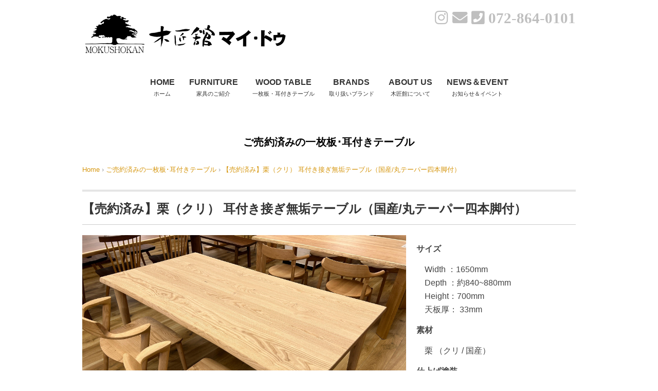

--- FILE ---
content_type: text/html; charset=UTF-8
request_url: https://www.mokushokan.com/%E6%A0%97%EF%BC%88%E3%82%AF%E3%83%AA%EF%BC%89-%E8%80%B3%E4%BB%98%E3%81%8D%E6%8E%A5%E3%81%8E%E7%84%A1%E5%9E%A2%E3%83%86%E3%83%BC%E3%83%96%E3%83%AB%EF%BC%88%E5%9B%BD%E7%94%A3%E4%B8%B8%E3%83%86-2/
body_size: 15170
content:
<!DOCTYPE html>
<html lang="ja">
<head>
<meta charset="UTF-8" />
<meta name="viewport" content="width=device-width, initial-scale=1.0">
<link rel="stylesheet" href="https://www.mokushokan.com/wp-content/themes/maido/responsive.css" type="text/css" media="screen, print" />
<link rel="stylesheet" href="https://www.mokushokan.com/wp-content/themes/maido/style.css" type="text/css" media="screen, print" />
<link rel="stylesheet" href="https://maxcdn.bootstrapcdn.com/font-awesome/4.5.0/css/font-awesome.min.css">
<link rel="alternate" type="application/atom+xml" title="木匠舘マイドゥ｜飛騨の家具,飛騨産業大阪ギャラリー,一枚板ショールーム Atom Feed" href="https://www.mokushokan.com/feed/atom/" />
<link rel="alternate" type="application/rss+xml" title="木匠舘マイドゥ｜飛騨の家具,飛騨産業大阪ギャラリー,一枚板ショールーム RSS Feed" href="https://www.mokushokan.com/feed/" />
<link href="https://use.fontawesome.com/releases/v5.6.1/css/all.css" rel="stylesheet">
<!--[if lt IE 9]>
<script src="https://www.mokushokan.com/wp-content/themes/maido/jquery/html5.js" type="text/javascript"></script>
<![endif]-->
<title>【売約済み】栗（クリ） 耳付き接ぎ無垢テーブル（国産/丸テーパー四本脚付） &#8211; 木匠舘マイドゥ｜飛騨の家具,飛騨産業大阪ギャラリー,一枚板ショールーム</title>
<meta name='robots' content='max-image-preview:large' />
<link rel='dns-prefetch' href='//ajax.googleapis.com' />
<link rel='dns-prefetch' href='//stats.wp.com' />
<link rel="alternate" type="application/rss+xml" title="木匠舘マイドゥ｜飛騨の家具,飛騨産業大阪ギャラリー,一枚板ショールーム &raquo; フィード" href="https://www.mokushokan.com/feed/" />
<link rel="alternate" type="application/rss+xml" title="木匠舘マイドゥ｜飛騨の家具,飛騨産業大阪ギャラリー,一枚板ショールーム &raquo; コメントフィード" href="https://www.mokushokan.com/comments/feed/" />
<script type="text/javascript">
window._wpemojiSettings = {"baseUrl":"https:\/\/s.w.org\/images\/core\/emoji\/14.0.0\/72x72\/","ext":".png","svgUrl":"https:\/\/s.w.org\/images\/core\/emoji\/14.0.0\/svg\/","svgExt":".svg","source":{"concatemoji":"https:\/\/www.mokushokan.com\/wp-includes\/js\/wp-emoji-release.min.js?ver=6.2.8"}};
/*! This file is auto-generated */
!function(e,a,t){var n,r,o,i=a.createElement("canvas"),p=i.getContext&&i.getContext("2d");function s(e,t){p.clearRect(0,0,i.width,i.height),p.fillText(e,0,0);e=i.toDataURL();return p.clearRect(0,0,i.width,i.height),p.fillText(t,0,0),e===i.toDataURL()}function c(e){var t=a.createElement("script");t.src=e,t.defer=t.type="text/javascript",a.getElementsByTagName("head")[0].appendChild(t)}for(o=Array("flag","emoji"),t.supports={everything:!0,everythingExceptFlag:!0},r=0;r<o.length;r++)t.supports[o[r]]=function(e){if(p&&p.fillText)switch(p.textBaseline="top",p.font="600 32px Arial",e){case"flag":return s("\ud83c\udff3\ufe0f\u200d\u26a7\ufe0f","\ud83c\udff3\ufe0f\u200b\u26a7\ufe0f")?!1:!s("\ud83c\uddfa\ud83c\uddf3","\ud83c\uddfa\u200b\ud83c\uddf3")&&!s("\ud83c\udff4\udb40\udc67\udb40\udc62\udb40\udc65\udb40\udc6e\udb40\udc67\udb40\udc7f","\ud83c\udff4\u200b\udb40\udc67\u200b\udb40\udc62\u200b\udb40\udc65\u200b\udb40\udc6e\u200b\udb40\udc67\u200b\udb40\udc7f");case"emoji":return!s("\ud83e\udef1\ud83c\udffb\u200d\ud83e\udef2\ud83c\udfff","\ud83e\udef1\ud83c\udffb\u200b\ud83e\udef2\ud83c\udfff")}return!1}(o[r]),t.supports.everything=t.supports.everything&&t.supports[o[r]],"flag"!==o[r]&&(t.supports.everythingExceptFlag=t.supports.everythingExceptFlag&&t.supports[o[r]]);t.supports.everythingExceptFlag=t.supports.everythingExceptFlag&&!t.supports.flag,t.DOMReady=!1,t.readyCallback=function(){t.DOMReady=!0},t.supports.everything||(n=function(){t.readyCallback()},a.addEventListener?(a.addEventListener("DOMContentLoaded",n,!1),e.addEventListener("load",n,!1)):(e.attachEvent("onload",n),a.attachEvent("onreadystatechange",function(){"complete"===a.readyState&&t.readyCallback()})),(e=t.source||{}).concatemoji?c(e.concatemoji):e.wpemoji&&e.twemoji&&(c(e.twemoji),c(e.wpemoji)))}(window,document,window._wpemojiSettings);
</script>
<style type="text/css">
img.wp-smiley,
img.emoji {
	display: inline !important;
	border: none !important;
	box-shadow: none !important;
	height: 1em !important;
	width: 1em !important;
	margin: 0 0.07em !important;
	vertical-align: -0.1em !important;
	background: none !important;
	padding: 0 !important;
}
</style>
	<link rel='stylesheet' id='sbi_styles-css' href='https://www.mokushokan.com/wp-content/plugins/instagram-feed/css/sbi-styles.min.css?ver=6.8.0' type='text/css' media='all' />
<link rel='stylesheet' id='wp-block-library-css' href='https://www.mokushokan.com/wp-includes/css/dist/block-library/style.min.css?ver=6.2.8' type='text/css' media='all' />
<style id='wp-block-library-inline-css' type='text/css'>
.has-text-align-justify{text-align:justify;}
</style>
<link rel='stylesheet' id='classic-theme-styles-css' href='https://www.mokushokan.com/wp-includes/css/classic-themes.min.css?ver=6.2.8' type='text/css' media='all' />
<style id='global-styles-inline-css' type='text/css'>
body{--wp--preset--color--black: #000000;--wp--preset--color--cyan-bluish-gray: #abb8c3;--wp--preset--color--white: #ffffff;--wp--preset--color--pale-pink: #f78da7;--wp--preset--color--vivid-red: #cf2e2e;--wp--preset--color--luminous-vivid-orange: #ff6900;--wp--preset--color--luminous-vivid-amber: #fcb900;--wp--preset--color--light-green-cyan: #7bdcb5;--wp--preset--color--vivid-green-cyan: #00d084;--wp--preset--color--pale-cyan-blue: #8ed1fc;--wp--preset--color--vivid-cyan-blue: #0693e3;--wp--preset--color--vivid-purple: #9b51e0;--wp--preset--gradient--vivid-cyan-blue-to-vivid-purple: linear-gradient(135deg,rgba(6,147,227,1) 0%,rgb(155,81,224) 100%);--wp--preset--gradient--light-green-cyan-to-vivid-green-cyan: linear-gradient(135deg,rgb(122,220,180) 0%,rgb(0,208,130) 100%);--wp--preset--gradient--luminous-vivid-amber-to-luminous-vivid-orange: linear-gradient(135deg,rgba(252,185,0,1) 0%,rgba(255,105,0,1) 100%);--wp--preset--gradient--luminous-vivid-orange-to-vivid-red: linear-gradient(135deg,rgba(255,105,0,1) 0%,rgb(207,46,46) 100%);--wp--preset--gradient--very-light-gray-to-cyan-bluish-gray: linear-gradient(135deg,rgb(238,238,238) 0%,rgb(169,184,195) 100%);--wp--preset--gradient--cool-to-warm-spectrum: linear-gradient(135deg,rgb(74,234,220) 0%,rgb(151,120,209) 20%,rgb(207,42,186) 40%,rgb(238,44,130) 60%,rgb(251,105,98) 80%,rgb(254,248,76) 100%);--wp--preset--gradient--blush-light-purple: linear-gradient(135deg,rgb(255,206,236) 0%,rgb(152,150,240) 100%);--wp--preset--gradient--blush-bordeaux: linear-gradient(135deg,rgb(254,205,165) 0%,rgb(254,45,45) 50%,rgb(107,0,62) 100%);--wp--preset--gradient--luminous-dusk: linear-gradient(135deg,rgb(255,203,112) 0%,rgb(199,81,192) 50%,rgb(65,88,208) 100%);--wp--preset--gradient--pale-ocean: linear-gradient(135deg,rgb(255,245,203) 0%,rgb(182,227,212) 50%,rgb(51,167,181) 100%);--wp--preset--gradient--electric-grass: linear-gradient(135deg,rgb(202,248,128) 0%,rgb(113,206,126) 100%);--wp--preset--gradient--midnight: linear-gradient(135deg,rgb(2,3,129) 0%,rgb(40,116,252) 100%);--wp--preset--duotone--dark-grayscale: url('#wp-duotone-dark-grayscale');--wp--preset--duotone--grayscale: url('#wp-duotone-grayscale');--wp--preset--duotone--purple-yellow: url('#wp-duotone-purple-yellow');--wp--preset--duotone--blue-red: url('#wp-duotone-blue-red');--wp--preset--duotone--midnight: url('#wp-duotone-midnight');--wp--preset--duotone--magenta-yellow: url('#wp-duotone-magenta-yellow');--wp--preset--duotone--purple-green: url('#wp-duotone-purple-green');--wp--preset--duotone--blue-orange: url('#wp-duotone-blue-orange');--wp--preset--font-size--small: 13px;--wp--preset--font-size--medium: 20px;--wp--preset--font-size--large: 36px;--wp--preset--font-size--x-large: 42px;--wp--preset--spacing--20: 0.44rem;--wp--preset--spacing--30: 0.67rem;--wp--preset--spacing--40: 1rem;--wp--preset--spacing--50: 1.5rem;--wp--preset--spacing--60: 2.25rem;--wp--preset--spacing--70: 3.38rem;--wp--preset--spacing--80: 5.06rem;--wp--preset--shadow--natural: 6px 6px 9px rgba(0, 0, 0, 0.2);--wp--preset--shadow--deep: 12px 12px 50px rgba(0, 0, 0, 0.4);--wp--preset--shadow--sharp: 6px 6px 0px rgba(0, 0, 0, 0.2);--wp--preset--shadow--outlined: 6px 6px 0px -3px rgba(255, 255, 255, 1), 6px 6px rgba(0, 0, 0, 1);--wp--preset--shadow--crisp: 6px 6px 0px rgba(0, 0, 0, 1);}:where(.is-layout-flex){gap: 0.5em;}body .is-layout-flow > .alignleft{float: left;margin-inline-start: 0;margin-inline-end: 2em;}body .is-layout-flow > .alignright{float: right;margin-inline-start: 2em;margin-inline-end: 0;}body .is-layout-flow > .aligncenter{margin-left: auto !important;margin-right: auto !important;}body .is-layout-constrained > .alignleft{float: left;margin-inline-start: 0;margin-inline-end: 2em;}body .is-layout-constrained > .alignright{float: right;margin-inline-start: 2em;margin-inline-end: 0;}body .is-layout-constrained > .aligncenter{margin-left: auto !important;margin-right: auto !important;}body .is-layout-constrained > :where(:not(.alignleft):not(.alignright):not(.alignfull)){max-width: var(--wp--style--global--content-size);margin-left: auto !important;margin-right: auto !important;}body .is-layout-constrained > .alignwide{max-width: var(--wp--style--global--wide-size);}body .is-layout-flex{display: flex;}body .is-layout-flex{flex-wrap: wrap;align-items: center;}body .is-layout-flex > *{margin: 0;}:where(.wp-block-columns.is-layout-flex){gap: 2em;}.has-black-color{color: var(--wp--preset--color--black) !important;}.has-cyan-bluish-gray-color{color: var(--wp--preset--color--cyan-bluish-gray) !important;}.has-white-color{color: var(--wp--preset--color--white) !important;}.has-pale-pink-color{color: var(--wp--preset--color--pale-pink) !important;}.has-vivid-red-color{color: var(--wp--preset--color--vivid-red) !important;}.has-luminous-vivid-orange-color{color: var(--wp--preset--color--luminous-vivid-orange) !important;}.has-luminous-vivid-amber-color{color: var(--wp--preset--color--luminous-vivid-amber) !important;}.has-light-green-cyan-color{color: var(--wp--preset--color--light-green-cyan) !important;}.has-vivid-green-cyan-color{color: var(--wp--preset--color--vivid-green-cyan) !important;}.has-pale-cyan-blue-color{color: var(--wp--preset--color--pale-cyan-blue) !important;}.has-vivid-cyan-blue-color{color: var(--wp--preset--color--vivid-cyan-blue) !important;}.has-vivid-purple-color{color: var(--wp--preset--color--vivid-purple) !important;}.has-black-background-color{background-color: var(--wp--preset--color--black) !important;}.has-cyan-bluish-gray-background-color{background-color: var(--wp--preset--color--cyan-bluish-gray) !important;}.has-white-background-color{background-color: var(--wp--preset--color--white) !important;}.has-pale-pink-background-color{background-color: var(--wp--preset--color--pale-pink) !important;}.has-vivid-red-background-color{background-color: var(--wp--preset--color--vivid-red) !important;}.has-luminous-vivid-orange-background-color{background-color: var(--wp--preset--color--luminous-vivid-orange) !important;}.has-luminous-vivid-amber-background-color{background-color: var(--wp--preset--color--luminous-vivid-amber) !important;}.has-light-green-cyan-background-color{background-color: var(--wp--preset--color--light-green-cyan) !important;}.has-vivid-green-cyan-background-color{background-color: var(--wp--preset--color--vivid-green-cyan) !important;}.has-pale-cyan-blue-background-color{background-color: var(--wp--preset--color--pale-cyan-blue) !important;}.has-vivid-cyan-blue-background-color{background-color: var(--wp--preset--color--vivid-cyan-blue) !important;}.has-vivid-purple-background-color{background-color: var(--wp--preset--color--vivid-purple) !important;}.has-black-border-color{border-color: var(--wp--preset--color--black) !important;}.has-cyan-bluish-gray-border-color{border-color: var(--wp--preset--color--cyan-bluish-gray) !important;}.has-white-border-color{border-color: var(--wp--preset--color--white) !important;}.has-pale-pink-border-color{border-color: var(--wp--preset--color--pale-pink) !important;}.has-vivid-red-border-color{border-color: var(--wp--preset--color--vivid-red) !important;}.has-luminous-vivid-orange-border-color{border-color: var(--wp--preset--color--luminous-vivid-orange) !important;}.has-luminous-vivid-amber-border-color{border-color: var(--wp--preset--color--luminous-vivid-amber) !important;}.has-light-green-cyan-border-color{border-color: var(--wp--preset--color--light-green-cyan) !important;}.has-vivid-green-cyan-border-color{border-color: var(--wp--preset--color--vivid-green-cyan) !important;}.has-pale-cyan-blue-border-color{border-color: var(--wp--preset--color--pale-cyan-blue) !important;}.has-vivid-cyan-blue-border-color{border-color: var(--wp--preset--color--vivid-cyan-blue) !important;}.has-vivid-purple-border-color{border-color: var(--wp--preset--color--vivid-purple) !important;}.has-vivid-cyan-blue-to-vivid-purple-gradient-background{background: var(--wp--preset--gradient--vivid-cyan-blue-to-vivid-purple) !important;}.has-light-green-cyan-to-vivid-green-cyan-gradient-background{background: var(--wp--preset--gradient--light-green-cyan-to-vivid-green-cyan) !important;}.has-luminous-vivid-amber-to-luminous-vivid-orange-gradient-background{background: var(--wp--preset--gradient--luminous-vivid-amber-to-luminous-vivid-orange) !important;}.has-luminous-vivid-orange-to-vivid-red-gradient-background{background: var(--wp--preset--gradient--luminous-vivid-orange-to-vivid-red) !important;}.has-very-light-gray-to-cyan-bluish-gray-gradient-background{background: var(--wp--preset--gradient--very-light-gray-to-cyan-bluish-gray) !important;}.has-cool-to-warm-spectrum-gradient-background{background: var(--wp--preset--gradient--cool-to-warm-spectrum) !important;}.has-blush-light-purple-gradient-background{background: var(--wp--preset--gradient--blush-light-purple) !important;}.has-blush-bordeaux-gradient-background{background: var(--wp--preset--gradient--blush-bordeaux) !important;}.has-luminous-dusk-gradient-background{background: var(--wp--preset--gradient--luminous-dusk) !important;}.has-pale-ocean-gradient-background{background: var(--wp--preset--gradient--pale-ocean) !important;}.has-electric-grass-gradient-background{background: var(--wp--preset--gradient--electric-grass) !important;}.has-midnight-gradient-background{background: var(--wp--preset--gradient--midnight) !important;}.has-small-font-size{font-size: var(--wp--preset--font-size--small) !important;}.has-medium-font-size{font-size: var(--wp--preset--font-size--medium) !important;}.has-large-font-size{font-size: var(--wp--preset--font-size--large) !important;}.has-x-large-font-size{font-size: var(--wp--preset--font-size--x-large) !important;}
.wp-block-navigation a:where(:not(.wp-element-button)){color: inherit;}
:where(.wp-block-columns.is-layout-flex){gap: 2em;}
.wp-block-pullquote{font-size: 1.5em;line-height: 1.6;}
</style>
<link rel='stylesheet' id='contact-form-7-css' href='https://www.mokushokan.com/wp-content/plugins/contact-form-7/includes/css/styles.css?ver=5.7.7' type='text/css' media='all' />
<style id='akismet-widget-style-inline-css' type='text/css'>

			.a-stats {
				--akismet-color-mid-green: #357b49;
				--akismet-color-white: #fff;
				--akismet-color-light-grey: #f6f7f7;

				max-width: 350px;
				width: auto;
			}

			.a-stats * {
				all: unset;
				box-sizing: border-box;
			}

			.a-stats strong {
				font-weight: 600;
			}

			.a-stats a.a-stats__link,
			.a-stats a.a-stats__link:visited,
			.a-stats a.a-stats__link:active {
				background: var(--akismet-color-mid-green);
				border: none;
				box-shadow: none;
				border-radius: 8px;
				color: var(--akismet-color-white);
				cursor: pointer;
				display: block;
				font-family: -apple-system, BlinkMacSystemFont, 'Segoe UI', 'Roboto', 'Oxygen-Sans', 'Ubuntu', 'Cantarell', 'Helvetica Neue', sans-serif;
				font-weight: 500;
				padding: 12px;
				text-align: center;
				text-decoration: none;
				transition: all 0.2s ease;
			}

			/* Extra specificity to deal with TwentyTwentyOne focus style */
			.widget .a-stats a.a-stats__link:focus {
				background: var(--akismet-color-mid-green);
				color: var(--akismet-color-white);
				text-decoration: none;
			}

			.a-stats a.a-stats__link:hover {
				filter: brightness(110%);
				box-shadow: 0 4px 12px rgba(0, 0, 0, 0.06), 0 0 2px rgba(0, 0, 0, 0.16);
			}

			.a-stats .count {
				color: var(--akismet-color-white);
				display: block;
				font-size: 1.5em;
				line-height: 1.4;
				padding: 0 13px;
				white-space: nowrap;
			}
		
</style>
<link rel='stylesheet' id='jetpack_css-css' href='https://www.mokushokan.com/wp-content/plugins/jetpack/css/jetpack.css?ver=12.1.2' type='text/css' media='all' />
<script type='text/javascript' src='//ajax.googleapis.com/ajax/libs/jquery/1.7.1/jquery.min.js?ver=1.7.1' id='jquery-js'></script>
<link rel="https://api.w.org/" href="https://www.mokushokan.com/wp-json/" /><link rel="alternate" type="application/json" href="https://www.mokushokan.com/wp-json/wp/v2/posts/5657" /><link rel='shortlink' href='https://www.mokushokan.com/?p=5657' />
<link rel="alternate" type="application/json+oembed" href="https://www.mokushokan.com/wp-json/oembed/1.0/embed?url=https%3A%2F%2Fwww.mokushokan.com%2F%25e6%25a0%2597%25ef%25bc%2588%25e3%2582%25af%25e3%2583%25aa%25ef%25bc%2589-%25e8%2580%25b3%25e4%25bb%2598%25e3%2581%258d%25e6%258e%25a5%25e3%2581%258e%25e7%2584%25a1%25e5%259e%25a2%25e3%2583%2586%25e3%2583%25bc%25e3%2583%2596%25e3%2583%25ab%25ef%25bc%2588%25e5%259b%25bd%25e7%2594%25a3%25e4%25b8%25b8%25e3%2583%2586-2%2F" />
<link rel="alternate" type="text/xml+oembed" href="https://www.mokushokan.com/wp-json/oembed/1.0/embed?url=https%3A%2F%2Fwww.mokushokan.com%2F%25e6%25a0%2597%25ef%25bc%2588%25e3%2582%25af%25e3%2583%25aa%25ef%25bc%2589-%25e8%2580%25b3%25e4%25bb%2598%25e3%2581%258d%25e6%258e%25a5%25e3%2581%258e%25e7%2584%25a1%25e5%259e%25a2%25e3%2583%2586%25e3%2583%25bc%25e3%2583%2596%25e3%2583%25ab%25ef%25bc%2588%25e5%259b%25bd%25e7%2594%25a3%25e4%25b8%25b8%25e3%2583%2586-2%2F&#038;format=xml" />
	<style>img#wpstats{display:none}</style>
		<link rel="apple-touch-icon" sizes="180x180" href="/wp-content/uploads/fbrfg/apple-touch-icon.png">
<link rel="icon" type="image/png" sizes="32x32" href="/wp-content/uploads/fbrfg/favicon-32x32.png">
<link rel="icon" type="image/png" sizes="16x16" href="/wp-content/uploads/fbrfg/favicon-16x16.png">
<link rel="manifest" href="/wp-content/uploads/fbrfg/site.webmanifest">
<link rel="mask-icon" href="/wp-content/uploads/fbrfg/safari-pinned-tab.svg" color="#5bbad5">
<link rel="shortcut icon" href="/wp-content/uploads/fbrfg/favicon.ico">
<meta name="msapplication-TileColor" content="#da532c">
<meta name="msapplication-config" content="/wp-content/uploads/fbrfg/browserconfig.xml">
<meta name="theme-color" content="#ffffff"><script type="text/javascript">
$(document).ready(function(){
   $(document).ready(
      function(){
      $(".single a img").hover(function(){
      $(this).fadeTo(200, 0.8);
      },function(){
      $(this).fadeTo(300, 1.0);
      });
   });
   $(".slidebase").hover(function(){
      $(this).find(".slidetext").slideToggle("normal");
   });
   $(".menu-toggle").toggle(
      function(){
      $(this).attr('src', 'https://www.mokushokan.com/wp-content/themes/maido/images/toggle-off.png');
      $("#nav").slideToggle();
      return false;
      },
      function(){
      $(this).attr('src', 'https://www.mokushokan.com/wp-content/themes/maido/images/toggle-on.gif');
      $("#nav").slideToggle();
      return false;
      }
   );
});
</script>
<!-- Global site tag (gtag.js) - Google Analytics -->
<script async src="https://www.googletagmanager.com/gtag/js?id=UA-93748637-1"></script>
<script>
  window.dataLayer = window.dataLayer || [];
  function gtag(){dataLayer.push(arguments);}
  gtag('js', new Date());

  gtag('config', 'UA-93748637-1');
</script>

</head>

<body data-rsssl=1 class="post-template-default single single-post postid-5657 single-format-standard metaslider-plugin">

<div class="toggle">
<a href="#"><img src="https://www.mokushokan.com/wp-content/themes/maido/images/toggle-on.gif" alt="toggle" class="menu-toggle" /></a>
</div>

<!-- ヘッダー -->
<header id="header">

<!-- ヘッダー中身 -->  
  
<div class="header-inner">



  <!--PC用コンテンツ-->
<div style="float:right;font-size:2.1em;margin-left:-180px;font-family:"メイリオ","Meiryo","ヒラギノ角ゴ ProN W3","Hiragino Kaku Gothic ProN","MS P Gothic";font-weight: bold;"><a style="color:#BFBFBF;" href="https://www.instagram.com/moku_maido/" target=_blank><i class="fab fa-instagram"></i></a> <a style="color:#BFBFBF;" href="/contact"><i class="fa fa-envelope"></a></i> <span style="color:#BFBFBF;" ><i class="fa fa-phone-square"> 072-864-0101</i></span></div>
  <!--PC用ロゴ -->
<h1 class="logo_pc">
<a href="https://www.mokushokan.com" title="木匠舘マイドゥ｜飛騨の家具,飛騨産業大阪ギャラリー,一枚板ショールーム"><img src="https://www.mokushokan.com/wp-content/themes/maido/images/logo_pc.png" alt="木匠舘マイドゥ｜飛騨の家具,飛騨産業大阪ギャラリー,一枚板ショールーム" /></a>
</h1>




</div>    
<!-- / ヘッダー中身 -->    

</header>
<!-- / ヘッダー -->  
<div class="clear"></div>

<!-- トップナビゲーション -->
<nav id="nav" class="main-navigation" role="navigation">

<div class="menu-menu-container"><ul id="menu-menu" class="nav-menu"><li id="menu-item-9" class="menu-item menu-item-type-custom menu-item-object-custom"><a title="ホーム" href="https://mokushokan.com/"><strong>HOME</strong><span style="font-size:0.7em;line-height:1.0;"><br>ホーム</span></a></li>
<li id="menu-item-80" class="menu-item menu-item-type-custom menu-item-object-custom menu-item-has-children"><a title="家具のご紹介" href="#"><strong>FURNITURE</strong><span style="font-size:0.7em;line-height:1.0;"><br>家具のご紹介</span></a>
<ul class="sub-menu">
	<li id="menu-item-370" class="menu-item menu-item-type-post_type menu-item-object-page"><a title="ダイニング" href="https://www.mokushokan.com/dining/">ダイニング</a></li>
	<li id="menu-item-369" class="menu-item menu-item-type-post_type menu-item-object-page"><a title="ソファ" href="https://www.mokushokan.com/sofa/">ソファ</a></li>
	<li id="menu-item-2635" class="menu-item menu-item-type-post_type menu-item-object-page"><a href="https://www.mokushokan.com/tvboard/">テレビボード</a></li>
	<li id="menu-item-373" class="menu-item menu-item-type-post_type menu-item-object-page"><a title="収納" href="https://www.mokushokan.com/closet/">収納</a></li>
	<li id="menu-item-371" class="menu-item menu-item-type-post_type menu-item-object-page"><a title="ベッド" href="https://www.mokushokan.com/bed/">ベッド</a></li>
	<li id="menu-item-374" class="menu-item menu-item-type-post_type menu-item-object-page"><a title="書斎・デスク" href="https://www.mokushokan.com/desk/">書斎・デスク</a></li>
	<li id="menu-item-388" class="menu-item menu-item-type-post_type menu-item-object-page"><a title="一枚板・耳付きオーダーテーブル" href="https://www.mokushokan.com/woodtable/">一枚板・耳付きテーブル</a></li>
</ul>
</li>
<li id="menu-item-27" class="menu-item menu-item-type-post_type menu-item-object-page"><a title="一枚板・耳付きテーブル" href="https://www.mokushokan.com/woodtable/"><strong>WOOD TABLE</strong><span style="font-size:0.7em;line-height:1.0;"><br>一枚板・耳付きテーブル</span></a></li>
<li id="menu-item-303" class="menu-item menu-item-type-custom menu-item-object-custom menu-item-has-children"><a title="取り扱いブランド" href="#"><strong>BRANDS</strong><span style="font-size:0.7em;line-height:1.0;"><br>取り扱いブランド</span></a>
<ul class="sub-menu">
	<li id="menu-item-325" class="menu-item menu-item-type-post_type menu-item-object-page"><a title="飛驒産業" href="https://www.mokushokan.com/hida/">HIDA（飛騨産業）</a></li>
	<li id="menu-item-321" class="menu-item menu-item-type-post_type menu-item-object-page"><a title="シラカワ" href="https://www.mokushokan.com/shirakawa/">シラカワ</a></li>
	<li id="menu-item-319" class="menu-item menu-item-type-post_type menu-item-object-page"><a title="イバタインテリア" href="https://www.mokushokan.com/ibata/">イバタインテリア</a></li>
	<li id="menu-item-323" class="menu-item menu-item-type-post_type menu-item-object-page"><a title="山室家具製作所" href="https://www.mokushokan.com/yamamuro/">山室家具製作所</a></li>
	<li id="menu-item-320" class="menu-item menu-item-type-post_type menu-item-object-page"><a title="インテリアえぞ" href="https://www.mokushokan.com/ezo/">ＥＺＯ</a></li>
	<li id="menu-item-324" class="menu-item menu-item-type-post_type menu-item-object-page"><a title="起立木工" href="https://www.mokushokan.com/kiritsu/">起立木工</a></li>
	<li id="menu-item-322" class="menu-item menu-item-type-post_type menu-item-object-page"><a title="久和屋" href="https://www.mokushokan.com/kuwaya/">久和屋</a></li>
</ul>
</li>
<li id="menu-item-25" class="menu-item menu-item-type-post_type menu-item-object-page"><a title="木匠館について" href="https://www.mokushokan.com/about-us/"><strong>ABOUT US</strong><span style="font-size:0.7em;line-height:1.0;"><br>木匠館について</span></a></li>
<li id="menu-item-247" class="menu-item menu-item-type-taxonomy menu-item-object-category"><a title="お知らせ＆イベント" href="https://www.mokushokan.com/category/news/"><strong>NEWS＆EVENT</strong><span style="font-size:0.7em;line-height:1.0;"><br>お知らせ＆イベント</span></a></li>
</ul></div></nav>   


<!-- / トップナビゲーション -->
<div class="clear"></div>  
<!-- 全体warapper -->
<div class="wrapper">

<!-- メインwrap -->
<div id="main">

<!-- ページタイトル -->
<div class="pagetitle mobile-display-none">
<a href="https://www.mokushokan.com/category/soldout/" rel="category tag">ご売約済みの一枚板･耳付きテーブル</a></div>
<!-- / ページタイトル -->

<!-- コンテンツブロック -->
<div class="row">

<!-- 本文エリア -->
<div>


<!-- ポスト -->
<article id="post-5657" class="post-5657 post type-post status-publish format-standard has-post-thumbnail hentry category-soldout">

<!-- 投稿ループ -->

<!-- パンくずリスト -->
<div class="breadcrumb">
<div itemscope itemtype="//data-vocabulary.org/Breadcrumb">
<a href="https://www.mokushokan.com" itemprop="url">
<span itemprop="title">Home</span> </a> &rsaquo;</div>
<div itemscope itemtype="//data-vocabulary.org/Breadcrumb">
<a href="https://www.mokushokan.com/category/soldout/" itemprop="url">
<span itemprop="title">ご売約済みの一枚板･耳付きテーブル</span></a> &rsaquo;</div>
<div itemscope itemtype="//data-vocabulary.org/Breadcrumb">
<span itemprop="title"><a href="https://www.mokushokan.com/%e6%a0%97%ef%bc%88%e3%82%af%e3%83%aa%ef%bc%89-%e8%80%b3%e4%bb%98%e3%81%8d%e6%8e%a5%e3%81%8e%e7%84%a1%e5%9e%a2%e3%83%86%e3%83%bc%e3%83%96%e3%83%ab%ef%bc%88%e5%9b%bd%e7%94%a3%e4%b8%b8%e3%83%86-2/" itemprop="url">【売約済み】栗（クリ） 耳付き接ぎ無垢テーブル（国産/丸テーパー四本脚付）</a></span></div>
</div>
<!-- / パンくずリスト -->


<h1 class="blog-title">【売約済み】栗（クリ） 耳付き接ぎ無垢テーブル（国産/丸テーパー四本脚付）</h1>





<div id="photo_container" class="item_photo">
    <div id="main_photo" style="width:100%;">
    </div>
    <!-- #thumbnail -->
    <ul id="thumbnail" align="center">

	<li>
		<a href="https://www.mokushokan.com/wp-content/uploads/2023/02/3a9d697bac85c9ee398d25c958c1fc8c.jpg">
			<img src="https://www.mokushokan.com/wp-content/uploads/2023/02/3a9d697bac85c9ee398d25c958c1fc8c.jpg" alt="photo1" /></a></li>
		
	
		<li><a href="https://www.mokushokan.com/wp-content/uploads/2023/02/b49fe986f827020ddb449186e7d68365.jpg">
			<img src="https://www.mokushokan.com/wp-content/uploads/2023/02/b49fe986f827020ddb449186e7d68365.jpg" alt="photo2" /></a></li>
		

	
		<li><a href="https://www.mokushokan.com/wp-content/uploads/2023/02/8c0e630e57549eec91a68dbc5a52f4b2.jpg">
			<img src="https://www.mokushokan.com/wp-content/uploads/2023/02/8c0e630e57549eec91a68dbc5a52f4b2.jpg" alt="photo3" /></a></li>
		

	
		<li><a href="https://www.mokushokan.com/wp-content/uploads/2023/02/dd6f3e2e3bfc1aa934c7ebcf24a7ca19.jpg">
			<img src="https://www.mokushokan.com/wp-content/uploads/2023/02/dd6f3e2e3bfc1aa934c7ebcf24a7ca19.jpg" alt="photo4" /></a></li>
	    </ul>
    <!-- /#thumbnail -->
</div><!-- /#photo_container -->

<div id="specbox">
<p style="font-weight:bold;">サイズ</p>
　Width ：1650mm<br>
　Depth ：約840~880mm<br>
　Height：700mm<br>
　天板厚：
33mm<br>
<p style="font-weight:bold;">素材</p>　栗 （クリ / 国産）<p style="font-weight:bold;">仕上げ塗装</p>　ウレタン塗装<p style="font-weight:bold;">特別価格</p>　<span style="color:#DD2121;">￥188.000（税込）</span>
</div>

<br clear="both">

<div id="item_box">

<div id="spec">
クリ材は非常に硬く、耐久性に優れていて湿気に強い材種で、古来より日本の家屋の土台や枕木などに用いられてきました。落ち着いた色合いで玄人好みの樹種です。力強くハッキリした木目は、家具の材料としても人気があります。※チェア別売</div>



<p><span style="color: #ff0000;"><strong>売約致しました。お買上げありがとうございます。</strong></span></p>
<p><img src="https://www.mokushokan.com/wp-content/plugins/lazy-load/images/1x1.trans.gif" data-lazy-src="https://www.mokushokan.com/wp-content/uploads/2023/02/0bb390344ea962cfee1a466db4b999b0.jpg" decoding="async" class="alignnone size-full wp-image-5658" alt="飛騨の家具,一枚板,クリ,栗,無垢テーブル,飛騨産業,大阪,枚方家具団地,木匠舘マイ・ドゥ" width="4032" height="2688" srcset="https://www.mokushokan.com/wp-content/uploads/2023/02/0bb390344ea962cfee1a466db4b999b0.jpg 4032w, https://www.mokushokan.com/wp-content/uploads/2023/02/0bb390344ea962cfee1a466db4b999b0-300x200.jpg 300w, https://www.mokushokan.com/wp-content/uploads/2023/02/0bb390344ea962cfee1a466db4b999b0-768x512.jpg 768w, https://www.mokushokan.com/wp-content/uploads/2023/02/0bb390344ea962cfee1a466db4b999b0-1024x683.jpg 1024w, https://www.mokushokan.com/wp-content/uploads/2023/02/0bb390344ea962cfee1a466db4b999b0-420x280.jpg 420w" sizes="(max-width: 4032px) 100vw, 4032px"><noscript><img decoding="async" class="alignnone size-full wp-image-5658" src="https://www.mokushokan.com/wp-content/uploads/2023/02/0bb390344ea962cfee1a466db4b999b0.jpg" alt="飛騨の家具,一枚板,クリ,栗,無垢テーブル,飛騨産業,大阪,枚方家具団地,木匠舘マイ・ドゥ" width="4032" height="2688" srcset="https://www.mokushokan.com/wp-content/uploads/2023/02/0bb390344ea962cfee1a466db4b999b0.jpg 4032w, https://www.mokushokan.com/wp-content/uploads/2023/02/0bb390344ea962cfee1a466db4b999b0-300x200.jpg 300w, https://www.mokushokan.com/wp-content/uploads/2023/02/0bb390344ea962cfee1a466db4b999b0-768x512.jpg 768w, https://www.mokushokan.com/wp-content/uploads/2023/02/0bb390344ea962cfee1a466db4b999b0-1024x683.jpg 1024w, https://www.mokushokan.com/wp-content/uploads/2023/02/0bb390344ea962cfee1a466db4b999b0-420x280.jpg 420w" sizes="(max-width: 4032px) 100vw, 4032px" /></noscript></p>
<p><img src="https://www.mokushokan.com/wp-content/plugins/lazy-load/images/1x1.trans.gif" data-lazy-src="https://www.mokushokan.com/wp-content/uploads/2023/02/efaa87fa649da3d85ccfeaf70dc590d0.jpg" decoding="async" loading="lazy" class="alignnone size-full wp-image-5663" alt="飛騨の家具,一枚板,クリ,栗,無垢テーブル,飛騨産業,大阪,枚方家具団地,木匠舘マイ・ドゥ" width="4032" height="2688" srcset="https://www.mokushokan.com/wp-content/uploads/2023/02/efaa87fa649da3d85ccfeaf70dc590d0.jpg 4032w, https://www.mokushokan.com/wp-content/uploads/2023/02/efaa87fa649da3d85ccfeaf70dc590d0-300x200.jpg 300w, https://www.mokushokan.com/wp-content/uploads/2023/02/efaa87fa649da3d85ccfeaf70dc590d0-768x512.jpg 768w, https://www.mokushokan.com/wp-content/uploads/2023/02/efaa87fa649da3d85ccfeaf70dc590d0-1024x683.jpg 1024w, https://www.mokushokan.com/wp-content/uploads/2023/02/efaa87fa649da3d85ccfeaf70dc590d0-420x280.jpg 420w" sizes="(max-width: 4032px) 100vw, 4032px"><noscript><img decoding="async" loading="lazy" class="alignnone size-full wp-image-5663" src="https://www.mokushokan.com/wp-content/uploads/2023/02/efaa87fa649da3d85ccfeaf70dc590d0.jpg" alt="飛騨の家具,一枚板,クリ,栗,無垢テーブル,飛騨産業,大阪,枚方家具団地,木匠舘マイ・ドゥ" width="4032" height="2688" srcset="https://www.mokushokan.com/wp-content/uploads/2023/02/efaa87fa649da3d85ccfeaf70dc590d0.jpg 4032w, https://www.mokushokan.com/wp-content/uploads/2023/02/efaa87fa649da3d85ccfeaf70dc590d0-300x200.jpg 300w, https://www.mokushokan.com/wp-content/uploads/2023/02/efaa87fa649da3d85ccfeaf70dc590d0-768x512.jpg 768w, https://www.mokushokan.com/wp-content/uploads/2023/02/efaa87fa649da3d85ccfeaf70dc590d0-1024x683.jpg 1024w, https://www.mokushokan.com/wp-content/uploads/2023/02/efaa87fa649da3d85ccfeaf70dc590d0-420x280.jpg 420w" sizes="(max-width: 4032px) 100vw, 4032px" /></noscript></p>
<p><img src="https://www.mokushokan.com/wp-content/plugins/lazy-load/images/1x1.trans.gif" data-lazy-src="https://www.mokushokan.com/wp-content/uploads/2023/02/8eb4a495b335d667212ecb0748a1052d.jpg" decoding="async" loading="lazy" class="alignnone size-full wp-image-5664" alt="飛騨の家具,一枚板,クリ,栗,無垢テーブル,飛騨産業,大阪,枚方家具団地,木匠舘マイ・ドゥ" width="4032" height="2688" srcset="https://www.mokushokan.com/wp-content/uploads/2023/02/8eb4a495b335d667212ecb0748a1052d.jpg 4032w, https://www.mokushokan.com/wp-content/uploads/2023/02/8eb4a495b335d667212ecb0748a1052d-300x200.jpg 300w, https://www.mokushokan.com/wp-content/uploads/2023/02/8eb4a495b335d667212ecb0748a1052d-768x512.jpg 768w, https://www.mokushokan.com/wp-content/uploads/2023/02/8eb4a495b335d667212ecb0748a1052d-1024x683.jpg 1024w, https://www.mokushokan.com/wp-content/uploads/2023/02/8eb4a495b335d667212ecb0748a1052d-420x280.jpg 420w" sizes="(max-width: 4032px) 100vw, 4032px"><noscript><img decoding="async" loading="lazy" class="alignnone size-full wp-image-5664" src="https://www.mokushokan.com/wp-content/uploads/2023/02/8eb4a495b335d667212ecb0748a1052d.jpg" alt="飛騨の家具,一枚板,クリ,栗,無垢テーブル,飛騨産業,大阪,枚方家具団地,木匠舘マイ・ドゥ" width="4032" height="2688" srcset="https://www.mokushokan.com/wp-content/uploads/2023/02/8eb4a495b335d667212ecb0748a1052d.jpg 4032w, https://www.mokushokan.com/wp-content/uploads/2023/02/8eb4a495b335d667212ecb0748a1052d-300x200.jpg 300w, https://www.mokushokan.com/wp-content/uploads/2023/02/8eb4a495b335d667212ecb0748a1052d-768x512.jpg 768w, https://www.mokushokan.com/wp-content/uploads/2023/02/8eb4a495b335d667212ecb0748a1052d-1024x683.jpg 1024w, https://www.mokushokan.com/wp-content/uploads/2023/02/8eb4a495b335d667212ecb0748a1052d-420x280.jpg 420w" sizes="(max-width: 4032px) 100vw, 4032px" /></noscript></p>
<p><img src="https://www.mokushokan.com/wp-content/plugins/lazy-load/images/1x1.trans.gif" data-lazy-src="https://www.mokushokan.com/wp-content/uploads/2023/02/d269ccd8a3a3b995386f632b3fecc44b.jpg" decoding="async" loading="lazy" class="alignnone size-full wp-image-5665" alt="飛騨の家具,一枚板,クリ,栗,無垢テーブル,飛騨産業,大阪,枚方家具団地,木匠舘マイ・ドゥ" width="4032" height="2688" srcset="https://www.mokushokan.com/wp-content/uploads/2023/02/d269ccd8a3a3b995386f632b3fecc44b.jpg 4032w, https://www.mokushokan.com/wp-content/uploads/2023/02/d269ccd8a3a3b995386f632b3fecc44b-300x200.jpg 300w, https://www.mokushokan.com/wp-content/uploads/2023/02/d269ccd8a3a3b995386f632b3fecc44b-768x512.jpg 768w, https://www.mokushokan.com/wp-content/uploads/2023/02/d269ccd8a3a3b995386f632b3fecc44b-1024x683.jpg 1024w, https://www.mokushokan.com/wp-content/uploads/2023/02/d269ccd8a3a3b995386f632b3fecc44b-420x280.jpg 420w" sizes="(max-width: 4032px) 100vw, 4032px"><noscript><img decoding="async" loading="lazy" class="alignnone size-full wp-image-5665" src="https://www.mokushokan.com/wp-content/uploads/2023/02/d269ccd8a3a3b995386f632b3fecc44b.jpg" alt="飛騨の家具,一枚板,クリ,栗,無垢テーブル,飛騨産業,大阪,枚方家具団地,木匠舘マイ・ドゥ" width="4032" height="2688" srcset="https://www.mokushokan.com/wp-content/uploads/2023/02/d269ccd8a3a3b995386f632b3fecc44b.jpg 4032w, https://www.mokushokan.com/wp-content/uploads/2023/02/d269ccd8a3a3b995386f632b3fecc44b-300x200.jpg 300w, https://www.mokushokan.com/wp-content/uploads/2023/02/d269ccd8a3a3b995386f632b3fecc44b-768x512.jpg 768w, https://www.mokushokan.com/wp-content/uploads/2023/02/d269ccd8a3a3b995386f632b3fecc44b-1024x683.jpg 1024w, https://www.mokushokan.com/wp-content/uploads/2023/02/d269ccd8a3a3b995386f632b3fecc44b-420x280.jpg 420w" sizes="(max-width: 4032px) 100vw, 4032px" /></noscript></p>
<p><img src="https://www.mokushokan.com/wp-content/plugins/lazy-load/images/1x1.trans.gif" data-lazy-src="https://www.mokushokan.com/wp-content/uploads/2023/02/58fb9322a7dc094941e412a6dca683df.jpg" decoding="async" loading="lazy" class="alignnone size-full wp-image-5666" alt="飛騨の家具,一枚板,クリ,栗,無垢テーブル,飛騨産業,大阪,枚方家具団地,木匠舘マイ・ドゥ" width="4032" height="2688" srcset="https://www.mokushokan.com/wp-content/uploads/2023/02/58fb9322a7dc094941e412a6dca683df.jpg 4032w, https://www.mokushokan.com/wp-content/uploads/2023/02/58fb9322a7dc094941e412a6dca683df-300x200.jpg 300w, https://www.mokushokan.com/wp-content/uploads/2023/02/58fb9322a7dc094941e412a6dca683df-768x512.jpg 768w, https://www.mokushokan.com/wp-content/uploads/2023/02/58fb9322a7dc094941e412a6dca683df-1024x683.jpg 1024w, https://www.mokushokan.com/wp-content/uploads/2023/02/58fb9322a7dc094941e412a6dca683df-420x280.jpg 420w" sizes="(max-width: 4032px) 100vw, 4032px"><noscript><img decoding="async" loading="lazy" class="alignnone size-full wp-image-5666" src="https://www.mokushokan.com/wp-content/uploads/2023/02/58fb9322a7dc094941e412a6dca683df.jpg" alt="飛騨の家具,一枚板,クリ,栗,無垢テーブル,飛騨産業,大阪,枚方家具団地,木匠舘マイ・ドゥ" width="4032" height="2688" srcset="https://www.mokushokan.com/wp-content/uploads/2023/02/58fb9322a7dc094941e412a6dca683df.jpg 4032w, https://www.mokushokan.com/wp-content/uploads/2023/02/58fb9322a7dc094941e412a6dca683df-300x200.jpg 300w, https://www.mokushokan.com/wp-content/uploads/2023/02/58fb9322a7dc094941e412a6dca683df-768x512.jpg 768w, https://www.mokushokan.com/wp-content/uploads/2023/02/58fb9322a7dc094941e412a6dca683df-1024x683.jpg 1024w, https://www.mokushokan.com/wp-content/uploads/2023/02/58fb9322a7dc094941e412a6dca683df-420x280.jpg 420w" sizes="(max-width: 4032px) 100vw, 4032px" /></noscript></p>
<p><img src="https://www.mokushokan.com/wp-content/plugins/lazy-load/images/1x1.trans.gif" data-lazy-src="https://www.mokushokan.com/wp-content/uploads/2023/02/345554393b3c81593cb617a2e4e16d94.jpg" decoding="async" loading="lazy" class="alignnone size-full wp-image-5667" alt="飛騨の家具 SEOTO セオト 飛騨産業 チェア クリ 栗 国産材 枚方家具団地 大阪 天然木" width="4032" height="2688" srcset="https://www.mokushokan.com/wp-content/uploads/2023/02/345554393b3c81593cb617a2e4e16d94.jpg 4032w, https://www.mokushokan.com/wp-content/uploads/2023/02/345554393b3c81593cb617a2e4e16d94-300x200.jpg 300w, https://www.mokushokan.com/wp-content/uploads/2023/02/345554393b3c81593cb617a2e4e16d94-768x512.jpg 768w, https://www.mokushokan.com/wp-content/uploads/2023/02/345554393b3c81593cb617a2e4e16d94-1024x683.jpg 1024w, https://www.mokushokan.com/wp-content/uploads/2023/02/345554393b3c81593cb617a2e4e16d94-420x280.jpg 420w" sizes="(max-width: 4032px) 100vw, 4032px"><noscript><img decoding="async" loading="lazy" class="alignnone size-full wp-image-5667" src="https://www.mokushokan.com/wp-content/uploads/2023/02/345554393b3c81593cb617a2e4e16d94.jpg" alt="飛騨の家具 SEOTO セオト 飛騨産業 チェア クリ 栗 国産材 枚方家具団地 大阪 天然木" width="4032" height="2688" srcset="https://www.mokushokan.com/wp-content/uploads/2023/02/345554393b3c81593cb617a2e4e16d94.jpg 4032w, https://www.mokushokan.com/wp-content/uploads/2023/02/345554393b3c81593cb617a2e4e16d94-300x200.jpg 300w, https://www.mokushokan.com/wp-content/uploads/2023/02/345554393b3c81593cb617a2e4e16d94-768x512.jpg 768w, https://www.mokushokan.com/wp-content/uploads/2023/02/345554393b3c81593cb617a2e4e16d94-1024x683.jpg 1024w, https://www.mokushokan.com/wp-content/uploads/2023/02/345554393b3c81593cb617a2e4e16d94-420x280.jpg 420w" sizes="(max-width: 4032px) 100vw, 4032px" /></noscript><br />
飛騨産業の椅子の中でも特に人気の高い「SEOTO（セオト）」アームチェア。<br />
グッドデザイン賞受賞の背板から肘木、後脚まで一体となったデザインが美しいチェアです。<br />
大阪では唯一弊社でしか取り扱えない国産クリ材仕様で、通常のオーク材やウォールナット材仕様に比べ非常に軽いのが魅力です。※チェア別売<br />
【サイズ/メーカー価格】<br />
Ｗ５７０×Ｄ５１０×Ｈ７４０×ＳＨ４２０×ＡＨ６５０　￥９１，３００（税込）</p>
<p><img src="https://www.mokushokan.com/wp-content/plugins/lazy-load/images/1x1.trans.gif" data-lazy-src="https://www.mokushokan.com/wp-content/uploads/2023/02/2c1006c3e8b7103dbda645a7d17a2a3b.jpg" decoding="async" loading="lazy" class="alignnone size-full wp-image-5668" alt="飛騨の家具,一枚板,クリ,栗,無垢テーブル,飛騨産業,大阪,枚方家具団地,木匠舘マイ・ドゥ" width="4032" height="2688" srcset="https://www.mokushokan.com/wp-content/uploads/2023/02/2c1006c3e8b7103dbda645a7d17a2a3b.jpg 4032w, https://www.mokushokan.com/wp-content/uploads/2023/02/2c1006c3e8b7103dbda645a7d17a2a3b-300x200.jpg 300w, https://www.mokushokan.com/wp-content/uploads/2023/02/2c1006c3e8b7103dbda645a7d17a2a3b-768x512.jpg 768w, https://www.mokushokan.com/wp-content/uploads/2023/02/2c1006c3e8b7103dbda645a7d17a2a3b-1024x683.jpg 1024w, https://www.mokushokan.com/wp-content/uploads/2023/02/2c1006c3e8b7103dbda645a7d17a2a3b-420x280.jpg 420w" sizes="(max-width: 4032px) 100vw, 4032px"><noscript><img decoding="async" loading="lazy" class="alignnone size-full wp-image-5668" src="https://www.mokushokan.com/wp-content/uploads/2023/02/2c1006c3e8b7103dbda645a7d17a2a3b.jpg" alt="飛騨の家具,一枚板,クリ,栗,無垢テーブル,飛騨産業,大阪,枚方家具団地,木匠舘マイ・ドゥ" width="4032" height="2688" srcset="https://www.mokushokan.com/wp-content/uploads/2023/02/2c1006c3e8b7103dbda645a7d17a2a3b.jpg 4032w, https://www.mokushokan.com/wp-content/uploads/2023/02/2c1006c3e8b7103dbda645a7d17a2a3b-300x200.jpg 300w, https://www.mokushokan.com/wp-content/uploads/2023/02/2c1006c3e8b7103dbda645a7d17a2a3b-768x512.jpg 768w, https://www.mokushokan.com/wp-content/uploads/2023/02/2c1006c3e8b7103dbda645a7d17a2a3b-1024x683.jpg 1024w, https://www.mokushokan.com/wp-content/uploads/2023/02/2c1006c3e8b7103dbda645a7d17a2a3b-420x280.jpg 420w" sizes="(max-width: 4032px) 100vw, 4032px" /></noscript></p>


&nbsp;
<div id="contact"><a href="https://www.mokushokan.com/contact_p/?post_id=5657">この商品についてお<nobr>店に問い合わせる</nobr></a></div>


<!-- 投稿が無い場合 -->
<!-- 投稿が無い場合 -->
<!-- / 投稿ループ -->



<!-- ウィジェットエリア（シングルページ記事下） -->
<div class="row">
<div class="singlebox">
</div>
</div>
<!-- / ウィジェットエリア（シングルページ記事下） -->

<!-- タグ -->
<div class="blog-foot"></div>
<!-- / タグ -->

<!-- 関連記事 -->
<div class="similar-head">関連商品</div>
<div class="similar">
<ul>
<li><table class="similar-text"><tr><th><a href="https://www.mokushokan.com/%e6%ac%85%ef%bc%88%e3%82%b1%e3%83%a4%e3%82%ad%ef%bc%89%e4%b8%80%e6%9e%9a%e6%9d%bf%e3%83%86%e3%83%bc%e3%83%96%e3%83%ab%ef%bc%88%e5%9b%bd%e7%94%a3-%e4%ba%8c%e6%9c%ac%e8%84%9a%e4%bb%98%ef%bc%89/"><img src="https://www.mokushokan.com/wp-content/plugins/lazy-load/images/1x1.trans.gif" data-lazy-src="https://www.mokushokan.com/wp-content/uploads/2025/03/IMG_2512-420x280.jpg" width="420" height="280" class="attachment-420x280 size-420x280 wp-post-image" alt="飛騨家具 飛騨の家具,一枚板,ケヤキ,欅,耳付きテーブル,飛騨産業,大阪,枚方家具団地,木匠舘マイ・ドゥ" decoding="async" loading="lazy" srcset="https://www.mokushokan.com/wp-content/uploads/2025/03/IMG_2512-420x280.jpg 420w, https://www.mokushokan.com/wp-content/uploads/2025/03/IMG_2512-300x200.jpg 300w, https://www.mokushokan.com/wp-content/uploads/2025/03/IMG_2512-1024x683.jpg 1024w, https://www.mokushokan.com/wp-content/uploads/2025/03/IMG_2512-768x512.jpg 768w, https://www.mokushokan.com/wp-content/uploads/2025/03/IMG_2512-1536x1024.jpg 1536w, https://www.mokushokan.com/wp-content/uploads/2025/03/IMG_2512-2048x1365.jpg 2048w" sizes="(max-width: 420px) 100vw, 420px"><noscript><img width="420" height="280" src="https://www.mokushokan.com/wp-content/uploads/2025/03/IMG_2512-420x280.jpg" class="attachment-420x280 size-420x280 wp-post-image" alt="飛騨家具 飛騨の家具,一枚板,ケヤキ,欅,耳付きテーブル,飛騨産業,大阪,枚方家具団地,木匠舘マイ・ドゥ" decoding="async" loading="lazy" srcset="https://www.mokushokan.com/wp-content/uploads/2025/03/IMG_2512-420x280.jpg 420w, https://www.mokushokan.com/wp-content/uploads/2025/03/IMG_2512-300x200.jpg 300w, https://www.mokushokan.com/wp-content/uploads/2025/03/IMG_2512-1024x683.jpg 1024w, https://www.mokushokan.com/wp-content/uploads/2025/03/IMG_2512-768x512.jpg 768w, https://www.mokushokan.com/wp-content/uploads/2025/03/IMG_2512-1536x1024.jpg 1536w, https://www.mokushokan.com/wp-content/uploads/2025/03/IMG_2512-2048x1365.jpg 2048w" sizes="(max-width: 420px) 100vw, 420px" /></noscript></a></th>
<td><a href="https://www.mokushokan.com/%e6%ac%85%ef%bc%88%e3%82%b1%e3%83%a4%e3%82%ad%ef%bc%89%e4%b8%80%e6%9e%9a%e6%9d%bf%e3%83%86%e3%83%bc%e3%83%96%e3%83%ab%ef%bc%88%e5%9b%bd%e7%94%a3-%e4%ba%8c%e6%9c%ac%e8%84%9a%e4%bb%98%ef%bc%89/" title="【売約済み】欅（ケヤキ）一枚板テーブル（国産/二本脚付）"> 【売約済み】欅（ケヤキ）一枚板テーブル（国産/二本脚付）</a></td></tr></table></li>
<li><table class="similar-text"><tr><th><a href="https://www.mokushokan.com/%e6%a0%83%ef%bc%88%e3%83%88%e3%83%81%ef%bc%89%e4%b8%80%e6%9e%9a%e6%9d%bf%e3%83%86%e3%83%bc%e3%83%96%e3%83%ab%e2%91%a1%ef%bc%88%e5%9b%bd%e7%94%a3-%e4%ba%8c%e6%9c%ac%e8%84%9a%e4%bb%98%ef%bc%89/"><img src="https://www.mokushokan.com/wp-content/plugins/lazy-load/images/1x1.trans.gif" data-lazy-src="https://www.mokushokan.com/wp-content/uploads/2024/02/IMG_1346-420x280.jpg" width="420" height="280" class="attachment-420x280 size-420x280 wp-post-image" alt="飛騨家具 飛騨の家具,一枚板,トチ,栃,耳付きテーブル,飛騨産業,大阪,枚方家具団地,木匠舘マイ・ドゥ" decoding="async" loading="lazy" srcset="https://www.mokushokan.com/wp-content/uploads/2024/02/IMG_1346-420x280.jpg 420w, https://www.mokushokan.com/wp-content/uploads/2024/02/IMG_1346-300x200.jpg 300w, https://www.mokushokan.com/wp-content/uploads/2024/02/IMG_1346-1024x683.jpg 1024w, https://www.mokushokan.com/wp-content/uploads/2024/02/IMG_1346-768x512.jpg 768w, https://www.mokushokan.com/wp-content/uploads/2024/02/IMG_1346-1536x1024.jpg 1536w, https://www.mokushokan.com/wp-content/uploads/2024/02/IMG_1346-2048x1365.jpg 2048w" sizes="(max-width: 420px) 100vw, 420px"><noscript><img width="420" height="280" src="https://www.mokushokan.com/wp-content/uploads/2024/02/IMG_1346-420x280.jpg" class="attachment-420x280 size-420x280 wp-post-image" alt="飛騨家具 飛騨の家具,一枚板,トチ,栃,耳付きテーブル,飛騨産業,大阪,枚方家具団地,木匠舘マイ・ドゥ" decoding="async" loading="lazy" srcset="https://www.mokushokan.com/wp-content/uploads/2024/02/IMG_1346-420x280.jpg 420w, https://www.mokushokan.com/wp-content/uploads/2024/02/IMG_1346-300x200.jpg 300w, https://www.mokushokan.com/wp-content/uploads/2024/02/IMG_1346-1024x683.jpg 1024w, https://www.mokushokan.com/wp-content/uploads/2024/02/IMG_1346-768x512.jpg 768w, https://www.mokushokan.com/wp-content/uploads/2024/02/IMG_1346-1536x1024.jpg 1536w, https://www.mokushokan.com/wp-content/uploads/2024/02/IMG_1346-2048x1365.jpg 2048w" sizes="(max-width: 420px) 100vw, 420px" /></noscript></a></th>
<td><a href="https://www.mokushokan.com/%e6%a0%83%ef%bc%88%e3%83%88%e3%83%81%ef%bc%89%e4%b8%80%e6%9e%9a%e6%9d%bf%e3%83%86%e3%83%bc%e3%83%96%e3%83%ab%e2%91%a1%ef%bc%88%e5%9b%bd%e7%94%a3-%e4%ba%8c%e6%9c%ac%e8%84%9a%e4%bb%98%ef%bc%89/" title="【売約済み】栃（トチ）一枚板テーブル ③（国産/二本脚付）"> 【売約済み】栃（トチ）一枚板テーブル ③（国産/二本脚付）</a></td></tr></table></li>
<li><table class="similar-text"><tr><th><a href="https://www.mokushokan.com/%e3%83%96%e3%83%a9%e3%83%83%e3%82%af%e3%82%a6%e3%82%a9%e3%83%bc%e3%83%ab%e3%83%8a%e3%83%83%e3%83%88-%e4%ba%8c%e6%9e%9a%e6%8e%a5%e3%81%8e%e7%84%a1%e5%9e%a2%e3%83%86%e3%83%bc%e3%83%96%e3%83%ab-3/"><img src="https://www.mokushokan.com/wp-content/plugins/lazy-load/images/1x1.trans.gif" data-lazy-src="https://www.mokushokan.com/wp-content/uploads/2023/06/IMG_0377-420x280.jpg" width="420" height="280" class="attachment-420x280 size-420x280 wp-post-image" alt="飛騨の家具,一枚板,ウォールナット,無垢テーブル,シラカワ,大阪,枚方家具団地,木匠舘マイ・ドゥ" decoding="async" loading="lazy" srcset="https://www.mokushokan.com/wp-content/uploads/2023/06/IMG_0377-420x280.jpg 420w, https://www.mokushokan.com/wp-content/uploads/2023/06/IMG_0377-300x200.jpg 300w, https://www.mokushokan.com/wp-content/uploads/2023/06/IMG_0377-1024x683.jpg 1024w, https://www.mokushokan.com/wp-content/uploads/2023/06/IMG_0377-768x512.jpg 768w, https://www.mokushokan.com/wp-content/uploads/2023/06/IMG_0377-1536x1024.jpg 1536w, https://www.mokushokan.com/wp-content/uploads/2023/06/IMG_0377-2048x1365.jpg 2048w" sizes="(max-width: 420px) 100vw, 420px"><noscript><img width="420" height="280" src="https://www.mokushokan.com/wp-content/uploads/2023/06/IMG_0377-420x280.jpg" class="attachment-420x280 size-420x280 wp-post-image" alt="飛騨の家具,一枚板,ウォールナット,無垢テーブル,シラカワ,大阪,枚方家具団地,木匠舘マイ・ドゥ" decoding="async" loading="lazy" srcset="https://www.mokushokan.com/wp-content/uploads/2023/06/IMG_0377-420x280.jpg 420w, https://www.mokushokan.com/wp-content/uploads/2023/06/IMG_0377-300x200.jpg 300w, https://www.mokushokan.com/wp-content/uploads/2023/06/IMG_0377-1024x683.jpg 1024w, https://www.mokushokan.com/wp-content/uploads/2023/06/IMG_0377-768x512.jpg 768w, https://www.mokushokan.com/wp-content/uploads/2023/06/IMG_0377-1536x1024.jpg 1536w, https://www.mokushokan.com/wp-content/uploads/2023/06/IMG_0377-2048x1365.jpg 2048w" sizes="(max-width: 420px) 100vw, 420px" /></noscript></a></th>
<td><a href="https://www.mokushokan.com/%e3%83%96%e3%83%a9%e3%83%83%e3%82%af%e3%82%a6%e3%82%a9%e3%83%bc%e3%83%ab%e3%83%8a%e3%83%83%e3%83%88-%e4%ba%8c%e6%9e%9a%e6%8e%a5%e3%81%8e%e7%84%a1%e5%9e%a2%e3%83%86%e3%83%bc%e3%83%96%e3%83%ab-3/" title="【売約済み】ブラックウォールナット 二枚接ぎ無垢テーブル（北米産/長方形四本脚付）"> 【売約済み】ブラックウォールナット 二枚接ぎ無垢テーブル（北米産/長方形四本脚付）</a></td></tr></table></li>
<li><table class="similar-text"><tr><th><a href="https://www.mokushokan.com/%e3%83%96%e3%83%a9%e3%83%83%e3%82%af%e3%82%a6%e3%82%a9%e3%83%bc%e3%83%ab%e3%83%8a%e3%83%83%e3%83%88-%e8%80%b3%e4%bb%98%e3%81%8d%e4%b8%89%e6%9e%9a%e6%8e%a5%e3%81%8e%e7%84%a1%e5%9e%a2%e3%83%86-2/"><img src="https://www.mokushokan.com/wp-content/plugins/lazy-load/images/1x1.trans.gif" data-lazy-src="https://www.mokushokan.com/wp-content/uploads/2023/06/IMG_0361-1-420x280.jpg" width="420" height="280" class="attachment-420x280 size-420x280 wp-post-image" alt="飛騨の家具,一枚板,ウォールナット,無垢テーブル,飛騨産業,大阪,枚方家具団地,木匠舘マイ・ドゥ" decoding="async" loading="lazy" srcset="https://www.mokushokan.com/wp-content/uploads/2023/06/IMG_0361-1-420x280.jpg 420w, https://www.mokushokan.com/wp-content/uploads/2023/06/IMG_0361-1-300x200.jpg 300w, https://www.mokushokan.com/wp-content/uploads/2023/06/IMG_0361-1-1024x683.jpg 1024w, https://www.mokushokan.com/wp-content/uploads/2023/06/IMG_0361-1-768x512.jpg 768w, https://www.mokushokan.com/wp-content/uploads/2023/06/IMG_0361-1-1536x1024.jpg 1536w, https://www.mokushokan.com/wp-content/uploads/2023/06/IMG_0361-1-2048x1365.jpg 2048w" sizes="(max-width: 420px) 100vw, 420px"><noscript><img width="420" height="280" src="https://www.mokushokan.com/wp-content/uploads/2023/06/IMG_0361-1-420x280.jpg" class="attachment-420x280 size-420x280 wp-post-image" alt="飛騨の家具,一枚板,ウォールナット,無垢テーブル,飛騨産業,大阪,枚方家具団地,木匠舘マイ・ドゥ" decoding="async" loading="lazy" srcset="https://www.mokushokan.com/wp-content/uploads/2023/06/IMG_0361-1-420x280.jpg 420w, https://www.mokushokan.com/wp-content/uploads/2023/06/IMG_0361-1-300x200.jpg 300w, https://www.mokushokan.com/wp-content/uploads/2023/06/IMG_0361-1-1024x683.jpg 1024w, https://www.mokushokan.com/wp-content/uploads/2023/06/IMG_0361-1-768x512.jpg 768w, https://www.mokushokan.com/wp-content/uploads/2023/06/IMG_0361-1-1536x1024.jpg 1536w, https://www.mokushokan.com/wp-content/uploads/2023/06/IMG_0361-1-2048x1365.jpg 2048w" sizes="(max-width: 420px) 100vw, 420px" /></noscript></a></th>
<td><a href="https://www.mokushokan.com/%e3%83%96%e3%83%a9%e3%83%83%e3%82%af%e3%82%a6%e3%82%a9%e3%83%bc%e3%83%ab%e3%83%8a%e3%83%83%e3%83%88-%e8%80%b3%e4%bb%98%e3%81%8d%e4%b8%89%e6%9e%9a%e6%8e%a5%e3%81%8e%e7%84%a1%e5%9e%a2%e3%83%86-2/" title="【売約済み】ブラックウォールナット 耳付き三枚接ぎ無垢テーブル W1800（北米産/二本脚付）"> 【売約済み】ブラックウォールナット 耳付き三枚接ぎ無垢テーブル W1800（北米産/二本脚付）</a></td></tr></table></li>
<li><table class="similar-text"><tr><th><a href="https://www.mokushokan.com/%e8%83%a1%e6%a1%83%ef%bc%88%e3%82%af%e3%83%ab%e3%83%9f%ef%bc%89-%e8%80%b3%e4%bb%98%e3%81%8d%e6%8e%a5%e3%81%8e%e7%84%a1%e5%9e%a2%e3%83%86%e3%83%bc%e3%83%96%e3%83%ab-w1650%ef%bc%88%e5%9b%bd%e7%94%a3-2/"><img src="https://www.mokushokan.com/wp-content/plugins/lazy-load/images/1x1.trans.gif" data-lazy-src="https://www.mokushokan.com/wp-content/uploads/2023/06/IMG_0329-1-420x280.jpg" width="420" height="280" class="attachment-420x280 size-420x280 wp-post-image" alt="飛騨の家具,一枚板,飛騨産業,クルミ,胡桃,無垢テーブル,大阪,枚方家具団地,木匠舘マイ・ドゥ" decoding="async" loading="lazy" srcset="https://www.mokushokan.com/wp-content/uploads/2023/06/IMG_0329-1-420x280.jpg 420w, https://www.mokushokan.com/wp-content/uploads/2023/06/IMG_0329-1-300x200.jpg 300w, https://www.mokushokan.com/wp-content/uploads/2023/06/IMG_0329-1-1024x683.jpg 1024w, https://www.mokushokan.com/wp-content/uploads/2023/06/IMG_0329-1-768x512.jpg 768w, https://www.mokushokan.com/wp-content/uploads/2023/06/IMG_0329-1-1536x1024.jpg 1536w, https://www.mokushokan.com/wp-content/uploads/2023/06/IMG_0329-1-2048x1365.jpg 2048w" sizes="(max-width: 420px) 100vw, 420px"><noscript><img width="420" height="280" src="https://www.mokushokan.com/wp-content/uploads/2023/06/IMG_0329-1-420x280.jpg" class="attachment-420x280 size-420x280 wp-post-image" alt="飛騨の家具,一枚板,飛騨産業,クルミ,胡桃,無垢テーブル,大阪,枚方家具団地,木匠舘マイ・ドゥ" decoding="async" loading="lazy" srcset="https://www.mokushokan.com/wp-content/uploads/2023/06/IMG_0329-1-420x280.jpg 420w, https://www.mokushokan.com/wp-content/uploads/2023/06/IMG_0329-1-300x200.jpg 300w, https://www.mokushokan.com/wp-content/uploads/2023/06/IMG_0329-1-1024x683.jpg 1024w, https://www.mokushokan.com/wp-content/uploads/2023/06/IMG_0329-1-768x512.jpg 768w, https://www.mokushokan.com/wp-content/uploads/2023/06/IMG_0329-1-1536x1024.jpg 1536w, https://www.mokushokan.com/wp-content/uploads/2023/06/IMG_0329-1-2048x1365.jpg 2048w" sizes="(max-width: 420px) 100vw, 420px" /></noscript></a></th>
<td><a href="https://www.mokushokan.com/%e8%83%a1%e6%a1%83%ef%bc%88%e3%82%af%e3%83%ab%e3%83%9f%ef%bc%89-%e8%80%b3%e4%bb%98%e3%81%8d%e6%8e%a5%e3%81%8e%e7%84%a1%e5%9e%a2%e3%83%86%e3%83%bc%e3%83%96%e3%83%ab-w1650%ef%bc%88%e5%9b%bd%e7%94%a3-2/" title="【売約済み】胡桃（クルミ） 耳付き接ぎ無垢テーブル W1650（国産/四本脚付）"> 【売約済み】胡桃（クルミ） 耳付き接ぎ無垢テーブル W1650（国産/四本脚付）</a></td></tr></table></li>
</ul>
</div>
<!-- / 関連記事 -->

<!-- ページャー -->
<div id="next">
<ul class="block-two">
<li class="next-left"><a href="https://www.mokushokan.com/%e8%83%a1%e6%a1%83%ef%bc%88%e3%82%af%e3%83%ab%e3%83%9f%ef%bc%89-%e8%80%b3%e4%bb%98%e3%81%8d%e6%8e%a5%e3%81%8e%e7%84%a1%e5%9e%a2%e3%83%86%e3%83%bc%e3%83%96%e3%83%ab%ef%bc%88%e9%a3%9b%e9%a8%a8-5/" rel="prev">【売約済み】胡桃（クルミ） 耳付き接ぎ無垢テーブル（飛騨産/四本脚付）</a></li>
<li class="next-right"><a href="https://www.mokushokan.com/%e5%b1%b1%e6%a1%9c-%e8%80%b3%e4%bb%98%e3%81%8d%e4%b8%89%e6%9e%9a%e6%8e%a5%e3%81%8e%e7%84%a1%e5%9e%a2%e3%83%86%e3%83%bc%e3%83%96%e3%83%ab%ef%bc%88%e5%9b%bd%e7%94%a3%e5%9b%9b%e6%9c%ac%e8%84%9a%e4%bb%98/" rel="next">【売約済み】山桜 耳付き三枚接ぎ無垢テーブル W1650（国産/四本脚付）</a></li>
</ul>
</div>
<!-- / ページャー -->

<!-- ウィジェットエリア（シングルページ最下部） -->
<div class="row">
<div class="singlebox">
</div>
</div>
<!-- / ウィジェットエリア（シングルページ最下部） -->

</article>
<!-- / ポスト -->

</div>
<!-- / 本文エリア -->



<!-- サイドエリア -->
<div class="third">

<!-- サイドバー -->
<div class="sidebar">


  <!--PC用コンテンツ-->
<div class="sidebox-new">
<div class="widget-title">家具カテゴリー</div>
<ul>
<li><div><a class="a" href="https://www.mokushokan.com/category/dining/" title="ダイニング"><img style="width:95%;padding:5px;" src="https://www.mokushokan.com/img/item_dining2.png" alt="ダイニング"></a></div></li>
<li><div><a class="a" href="https://www.mokushokan.com/category/sofa/" title="ソファ"><img style="width:95%;padding:5px;" src="https://www.mokushokan.com/img/item_sofa2.png" alt="ソファ"></a></div></li>
<li><div><a class="a" href="https://www.mokushokan.com/category/tvboard/" title="テレビボード"><img style="width:95%;padding:5px;" src="https://www.mokushokan.com/img/item_tvboard.jpg" alt="テレビボード"></a></div></li>
<li><div><a class="a" href="https://www.mokushokan.com/category/closet/" title="収納"><img style="width:95%;padding:5px;" src="https://www.mokushokan.com/img/item_closet_.png" alt="収納"></a></div></li>
<li><div><a class="a" href="https://www.mokushokan.com/category/bed/" title="ベッド"><img style="width:95%;padding:5px;" src="https://www.mokushokan.com/img/item_bed2.png" alt="ベッド"></a></div></li>
<li><div><a class="a" href="https://www.mokushokan.com/category/desk/" title="書斎・デスク"><img style="width:95%;padding:5px;" src="https://www.mokushokan.com/img/item_desk_.png" alt="書斎・デスク"></a></div></li>
<li><div><a class="a" href="https://www.mokushokan.com/category/woodtable/" title="一枚板"><img style="width:95%;padding:5px;" src="https://www.mokushokan.com/img/item_woodtable_.png" alt="一枚板・耳付きテーブル"></a></div></li>
</ul>
</div>



<!-- ウィジェットエリア（サイドバー新着記事の下） -->
<div class="sidebox">
<div id="archives-2" class="widget widget_archive"><div class="widget-title">過去の記事</div>		<label class="screen-reader-text" for="archives-dropdown-2">過去の記事</label>
		<select id="archives-dropdown-2" name="archive-dropdown">
			
			<option value="">月を選択</option>
				<option value='https://www.mokushokan.com/2025/11/'> 2025年11月 &nbsp;(1)</option>
	<option value='https://www.mokushokan.com/2025/08/'> 2025年8月 &nbsp;(2)</option>
	<option value='https://www.mokushokan.com/2025/07/'> 2025年7月 &nbsp;(1)</option>
	<option value='https://www.mokushokan.com/2025/06/'> 2025年6月 &nbsp;(2)</option>
	<option value='https://www.mokushokan.com/2025/05/'> 2025年5月 &nbsp;(2)</option>
	<option value='https://www.mokushokan.com/2025/04/'> 2025年4月 &nbsp;(1)</option>
	<option value='https://www.mokushokan.com/2025/03/'> 2025年3月 &nbsp;(7)</option>
	<option value='https://www.mokushokan.com/2025/01/'> 2025年1月 &nbsp;(1)</option>
	<option value='https://www.mokushokan.com/2024/12/'> 2024年12月 &nbsp;(1)</option>
	<option value='https://www.mokushokan.com/2024/10/'> 2024年10月 &nbsp;(2)</option>
	<option value='https://www.mokushokan.com/2024/05/'> 2024年5月 &nbsp;(3)</option>
	<option value='https://www.mokushokan.com/2024/03/'> 2024年3月 &nbsp;(1)</option>
	<option value='https://www.mokushokan.com/2024/02/'> 2024年2月 &nbsp;(7)</option>
	<option value='https://www.mokushokan.com/2024/01/'> 2024年1月 &nbsp;(1)</option>
	<option value='https://www.mokushokan.com/2023/12/'> 2023年12月 &nbsp;(1)</option>
	<option value='https://www.mokushokan.com/2023/10/'> 2023年10月 &nbsp;(2)</option>
	<option value='https://www.mokushokan.com/2023/06/'> 2023年6月 &nbsp;(4)</option>
	<option value='https://www.mokushokan.com/2023/05/'> 2023年5月 &nbsp;(3)</option>
	<option value='https://www.mokushokan.com/2023/03/'> 2023年3月 &nbsp;(11)</option>
	<option value='https://www.mokushokan.com/2023/02/'> 2023年2月 &nbsp;(5)</option>
	<option value='https://www.mokushokan.com/2023/01/'> 2023年1月 &nbsp;(4)</option>
	<option value='https://www.mokushokan.com/2022/12/'> 2022年12月 &nbsp;(1)</option>
	<option value='https://www.mokushokan.com/2022/11/'> 2022年11月 &nbsp;(1)</option>
	<option value='https://www.mokushokan.com/2022/10/'> 2022年10月 &nbsp;(1)</option>
	<option value='https://www.mokushokan.com/2022/09/'> 2022年9月 &nbsp;(3)</option>
	<option value='https://www.mokushokan.com/2022/08/'> 2022年8月 &nbsp;(2)</option>
	<option value='https://www.mokushokan.com/2022/05/'> 2022年5月 &nbsp;(5)</option>
	<option value='https://www.mokushokan.com/2022/04/'> 2022年4月 &nbsp;(4)</option>
	<option value='https://www.mokushokan.com/2022/03/'> 2022年3月 &nbsp;(4)</option>
	<option value='https://www.mokushokan.com/2022/02/'> 2022年2月 &nbsp;(4)</option>
	<option value='https://www.mokushokan.com/2022/01/'> 2022年1月 &nbsp;(7)</option>
	<option value='https://www.mokushokan.com/2021/12/'> 2021年12月 &nbsp;(1)</option>
	<option value='https://www.mokushokan.com/2021/11/'> 2021年11月 &nbsp;(2)</option>
	<option value='https://www.mokushokan.com/2021/09/'> 2021年9月 &nbsp;(1)</option>
	<option value='https://www.mokushokan.com/2021/07/'> 2021年7月 &nbsp;(1)</option>
	<option value='https://www.mokushokan.com/2021/05/'> 2021年5月 &nbsp;(1)</option>
	<option value='https://www.mokushokan.com/2021/04/'> 2021年4月 &nbsp;(2)</option>
	<option value='https://www.mokushokan.com/2021/02/'> 2021年2月 &nbsp;(2)</option>
	<option value='https://www.mokushokan.com/2021/01/'> 2021年1月 &nbsp;(1)</option>
	<option value='https://www.mokushokan.com/2020/12/'> 2020年12月 &nbsp;(3)</option>
	<option value='https://www.mokushokan.com/2020/11/'> 2020年11月 &nbsp;(1)</option>
	<option value='https://www.mokushokan.com/2020/10/'> 2020年10月 &nbsp;(1)</option>
	<option value='https://www.mokushokan.com/2020/09/'> 2020年9月 &nbsp;(2)</option>
	<option value='https://www.mokushokan.com/2020/08/'> 2020年8月 &nbsp;(3)</option>
	<option value='https://www.mokushokan.com/2020/07/'> 2020年7月 &nbsp;(2)</option>
	<option value='https://www.mokushokan.com/2020/05/'> 2020年5月 &nbsp;(1)</option>
	<option value='https://www.mokushokan.com/2020/04/'> 2020年4月 &nbsp;(2)</option>
	<option value='https://www.mokushokan.com/2020/03/'> 2020年3月 &nbsp;(1)</option>
	<option value='https://www.mokushokan.com/2020/02/'> 2020年2月 &nbsp;(4)</option>
	<option value='https://www.mokushokan.com/2020/01/'> 2020年1月 &nbsp;(2)</option>
	<option value='https://www.mokushokan.com/2019/12/'> 2019年12月 &nbsp;(1)</option>
	<option value='https://www.mokushokan.com/2019/10/'> 2019年10月 &nbsp;(4)</option>
	<option value='https://www.mokushokan.com/2019/09/'> 2019年9月 &nbsp;(1)</option>
	<option value='https://www.mokushokan.com/2019/08/'> 2019年8月 &nbsp;(1)</option>
	<option value='https://www.mokushokan.com/2019/07/'> 2019年7月 &nbsp;(2)</option>
	<option value='https://www.mokushokan.com/2019/06/'> 2019年6月 &nbsp;(1)</option>
	<option value='https://www.mokushokan.com/2019/05/'> 2019年5月 &nbsp;(5)</option>
	<option value='https://www.mokushokan.com/2019/04/'> 2019年4月 &nbsp;(4)</option>
	<option value='https://www.mokushokan.com/2019/03/'> 2019年3月 &nbsp;(2)</option>
	<option value='https://www.mokushokan.com/2019/02/'> 2019年2月 &nbsp;(4)</option>
	<option value='https://www.mokushokan.com/2019/01/'> 2019年1月 &nbsp;(10)</option>
	<option value='https://www.mokushokan.com/2018/12/'> 2018年12月 &nbsp;(1)</option>
	<option value='https://www.mokushokan.com/2018/11/'> 2018年11月 &nbsp;(3)</option>
	<option value='https://www.mokushokan.com/2018/10/'> 2018年10月 &nbsp;(6)</option>
	<option value='https://www.mokushokan.com/2018/09/'> 2018年9月 &nbsp;(6)</option>
	<option value='https://www.mokushokan.com/2018/08/'> 2018年8月 &nbsp;(5)</option>
	<option value='https://www.mokushokan.com/2018/07/'> 2018年7月 &nbsp;(7)</option>
	<option value='https://www.mokushokan.com/2018/06/'> 2018年6月 &nbsp;(1)</option>
	<option value='https://www.mokushokan.com/2018/05/'> 2018年5月 &nbsp;(5)</option>
	<option value='https://www.mokushokan.com/2018/04/'> 2018年4月 &nbsp;(4)</option>
	<option value='https://www.mokushokan.com/2018/03/'> 2018年3月 &nbsp;(1)</option>
	<option value='https://www.mokushokan.com/2018/02/'> 2018年2月 &nbsp;(4)</option>
	<option value='https://www.mokushokan.com/2018/01/'> 2018年1月 &nbsp;(8)</option>
	<option value='https://www.mokushokan.com/2017/12/'> 2017年12月 &nbsp;(2)</option>
	<option value='https://www.mokushokan.com/2017/11/'> 2017年11月 &nbsp;(3)</option>
	<option value='https://www.mokushokan.com/2017/10/'> 2017年10月 &nbsp;(10)</option>
	<option value='https://www.mokushokan.com/2017/09/'> 2017年9月 &nbsp;(3)</option>
	<option value='https://www.mokushokan.com/2017/08/'> 2017年8月 &nbsp;(3)</option>
	<option value='https://www.mokushokan.com/2017/07/'> 2017年7月 &nbsp;(1)</option>
	<option value='https://www.mokushokan.com/2017/06/'> 2017年6月 &nbsp;(6)</option>
	<option value='https://www.mokushokan.com/2017/05/'> 2017年5月 &nbsp;(9)</option>
	<option value='https://www.mokushokan.com/2017/04/'> 2017年4月 &nbsp;(24)</option>
	<option value='https://www.mokushokan.com/2017/03/'> 2017年3月 &nbsp;(3)</option>

		</select>

<script type="text/javascript">
/* <![CDATA[ */
(function() {
	var dropdown = document.getElementById( "archives-dropdown-2" );
	function onSelectChange() {
		if ( dropdown.options[ dropdown.selectedIndex ].value !== '' ) {
			document.location.href = this.options[ this.selectedIndex ].value;
		}
	}
	dropdown.onchange = onSelectChange;
})();
/* ]]> */
</script>
			</div><div id="search-2" class="widget widget_search"><div class="search">
<form method="get" id="searchform" action="https://www.mokushokan.com">
<fieldset>
<input name="s" type="text" onfocus="if(this.value=='Search') this.value='';" onblur="if(this.value=='') this.value='Search';" value="Search" />
<button type="submit"></button>
</fieldset>
</form>
</div></div></div>
<!-- /ウィジェットエリア（サイドバー新着記事の下） -->

<!-- ウィジェットエリア（サイドバー最下部 PC・スマホ切り替え） -->
<!-- パソコン表示エリア -->
<div class="sidebox">
</div>
<!-- / パソコン表示エリア -->
<!-- / ウィジェットエリア（サイドバー最下部 PC・スマホ切り替え） -->

</div>
<!-- /  サイドバー  -->
</div>
<!-- / サイドエリア -->

</div>
<!-- / コンテンツブロック -->


</div>
<!-- / メインwrap -->

<script>
    // 横幅などの設定
    var options = {
        maxWidth : 630, // #photo_container の max-width を指定(px)
        //thumbMaxWidth : 140, // #thumbnail li の max-width を指定(px) 
        //thumbMinWidth : 60, // #thumbnail li の min-width を指定(px) 
        fade : 500 // フェードアウトするスピードを指定
    };
     
    $(function(){

        // 変数を作る
    var thumbList = $('#thumbnail').find('a'),
            mainPhoto = $('#main_photo'),
            img = $('<img />'),
            imgHeight;
         
        // 親ボックスと li 要素に max-width 指定
        $('#photo_container').css('maxWidth', options.maxWidth);

         
        // li 要素の横幅の計算と指定
        var liWidth = Math.floor((options.thumbMaxWidth / options.maxWidth) * 100);
        $('#thumbnail li').css({
            width : liWidth + '%',
            maxWidth : options.thumbMaxWidth,
            minWidth : options.thumbMinWidth
        });
         
        // 最初の画像の div#main_photo へ表示と current クラスを指定
        img = img.attr({
                src: $(thumbList[0]).attr('href'),
                alt: $(thumbList[0]).find('img').attr('alt')
        });
        mainPhoto.append(img);
        $('#thumbnail li:first').addClass('current');
 
        // メイン画像を先に読み込んどく
        for(var i = 0; i < thumbList.length; i++){
            $('<img />').attr({
                src: $(thumbList[i]).attr('href'),
                alt: $(thumbList[i]).find('img').attr('alt')
            });
        }
         
        // サムネイルのクリックイベント
        thumbList.on('click', function(){ 
            // img 要素を作り サムネイル画像からリンク・altの情報を取得・設定する
            var photo = $('<img />').attr({
                src: $(this).attr('href'),
                alt: $(this).find('img').attr('alt')
            });
 			
            // div#main_photo へ 上で作った img 要素を挿入する
            mainPhoto.find('img').before(photo);
            // div#main_photo に先に表示されていた img 要素をフェードしながら非表示にし要素を消す、 
            mainPhoto.find('img:not(:first)').stop(true, true).fadeOut(options.fade, function(){
                $(this).remove();
            });




            // 新しく表示した img の親 li へ .current を付け、
            // 他の li 要素についていた .current を削除する
            $(this).parent().addClass('current').siblings().removeClass('current');
            
            // 画像の親要素を現在表示中の画像の高さへ変更する
            //mainPhoto.height(photo.outerHeight());
            
            imgResize(photo,mainPhoto);
	         
            return false;
        });    
         
        // ウィンドウが読み込まれた時とリサイズされた時に 
        // div#main_photo の高さを img の高さへ変更する
        $(window).on('resize load', function(){
        	//console.log(mainPhoto.find('img').height());
        	//console.log(mainPhoto.width());
        	
            mainPhoto.height(mainPhoto.find('img').outerHeight());
            imgResize(mainPhoto.find('img'),mainPhoto);
           // alert(1);
        });
    });

    //kanaya add
    function imgResize(photo,mainPhoto){
		//幅のみがはみ出る
        if(photo.width() > mainPhoto.width() && photo.height() <= mainPhoto.height()){
        	diff_width = photo.width()-mainPhoto.width();
			diff_width_rate = diff_width / photo.width();
			fix_height = photo.height() - (photo.height() * diff_width_rate);

			photo.css("height",fix_height+"px");
			photo.css("width",mainPhoto.width()+"px");
        //高さのみがはみ出る
        }else if(photo.height() > mainPhoto.height() && photo.width() <= mainPhoto.width()){
			diff_height = photo.height()-mainPhoto.height();
			diff_height_rate = diff_height / photo.height();
			fix_width = photo.width() - (photo.width() * diff_height_rate);

			photo.css("width",fix_width+"px");
			photo.css("height",mainPhoto.height()+"px");
        //両方のみがはみ出る
        }else if(photo.width() > mainPhoto.width() && photo.height() > mainPhoto.height()){
        	//画像と枠の差分
        	diff_width = photo.width()-mainPhoto.width();
        	diff_height = photo.height()-mainPhoto.height();
        	//横の差分が大きいまたは同じ
        	if(diff_width >= diff_height){
	         		
				diff_width_rate = diff_width / photo.width();
				fix_height = photo.height() - (photo.height() * diff_width_rate);

				photo.css("height",fix_height+"px");
				photo.css("width",mainPhoto.width()+"px");
	         	
			//縦の差分が大きい
	         }else if(diff_width < diff_height){
				
				//console.log("縦長い");
				
				diff_height_rate = diff_height / photo.height();
				fix_width = photo.width() - (photo.width() * diff_height_rate);

				photo.css("width",fix_width+"px");
				photo.css("height",mainPhoto.height()+"px");		         	
	         
	         }
        }
    }
</script>
</div>
<!-- / 全体wrapper -->

<!-- フッターエリア -->
<footer id="footer">

<!-- フッターコンテンツ -->
<div class="footer-inner">

<!-- ウィジェットエリア（フッター３列枠） -->
<div class="row">
<article class="third">
<div class="footerbox">
<div id="text-2" class="widget widget_text"><div class="footer-widget-title">木匠館 Mai・Do</div>			<div class="textwidget"><img style="margin-bottom:5px;" src="https://www.mokushokan.com/img/foot_shop_new.jpg" alt="木匠館マイドゥ">
〒573-0102 大阪府枚方市長尾家具町2丁目12-14<br>
TEL：072-864-0101<br>
FAX：072-864-0102<br>
営業時間：11時～18時</div>
		</div></div>
</article>
<article class="third">
<div class="footerbox">
<div id="nav_menu-2" class="widget widget_nav_menu"><div class="footer-widget-title">CONTENTS</div><div class="menu-foot_menu-container"><ul id="menu-foot_menu" class="menu"><li id="menu-item-32" class="menu-item menu-item-type-custom menu-item-object-custom menu-item-32"><a href="https://mokushokan.com/">HOME</a></li>
<li id="menu-item-33" class="menu-item menu-item-type-post_type menu-item-object-page menu-item-33"><a href="https://www.mokushokan.com/about-us/">ABOUT US</a></li>
<li id="menu-item-2628" class="menu-item menu-item-type-taxonomy menu-item-object-category menu-item-2628"><a href="https://www.mokushokan.com/category/news/">NEWS＆EVENT</a></li>
<li id="menu-item-36" class="menu-item menu-item-type-post_type menu-item-object-page menu-item-36"><a href="https://www.mokushokan.com/contact/">CONTACT</a></li>
<li id="menu-item-46" class="menu-item menu-item-type-post_type menu-item-object-page menu-item-46"><a title="サイトマップ" href="https://www.mokushokan.com/sitemap/">SITEMAP</a></li>
<li id="menu-item-90" class="menu-item menu-item-type-post_type menu-item-object-page menu-item-90"><a href="https://www.mokushokan.com/privacypolicy/">PRIVACY POLICY</a></li>
</ul></div></div></div>
</article>
<article class="third">
<div class="footerbox">
<div id="nav_menu-3" class="widget widget_nav_menu"><div class="footer-widget-title">ITEM CATEGORY</div><div class="menu-item-container"><ul id="menu-item" class="menu"><li id="menu-item-379" class="menu-item menu-item-type-post_type menu-item-object-page menu-item-379"><a title="DINING ダイニング" href="https://www.mokushokan.com/dining/">DINING ダイニング</a></li>
<li id="menu-item-378" class="menu-item menu-item-type-post_type menu-item-object-page menu-item-378"><a title="SOFA ソファ" href="https://www.mokushokan.com/sofa/">SOFA ソファ</a></li>
<li id="menu-item-2634" class="menu-item menu-item-type-post_type menu-item-object-page menu-item-2634"><a title="TV-BOARD テレビボード" href="https://www.mokushokan.com/tvboard/">TV-BOARD テレビボード</a></li>
<li id="menu-item-377" class="menu-item menu-item-type-post_type menu-item-object-page menu-item-377"><a title="CLOSET 収納" href="https://www.mokushokan.com/closet/">CLOSET 収納</a></li>
<li id="menu-item-376" class="menu-item menu-item-type-post_type menu-item-object-page menu-item-376"><a title="DESK 書斎・デスク" href="https://www.mokushokan.com/desk/">DESK 書斎・デスク</a></li>
<li id="menu-item-375" class="menu-item menu-item-type-post_type menu-item-object-page menu-item-375"><a title="BED ベッド" href="https://www.mokushokan.com/bed/">BED ベッド</a></li>
<li id="menu-item-387" class="menu-item menu-item-type-post_type menu-item-object-page menu-item-387"><a title="WOOD TABLE 一枚板・耳付きテーブル" href="https://www.mokushokan.com/woodtable/">WOOD TABLE 一枚板・耳付きテーブル</a></li>
</ul></div></div></div>
</article>
</div>
<!-- / ウィジェットエリア（フッター３列枠） -->
<div class="clear"></div>


</div>
<!-- / フッターコンテンツ -->

<!-- コピーライト表示 -->
<div id="copyright">
&#169; 2025 MAIDO CORPORATION</a>
</div>
<!-- /コピーライト表示 -->

</footer>
<!-- / フッターエリア -->

<!-- Instagram Feed JS -->
<script type="text/javascript">
var sbiajaxurl = "https://www.mokushokan.com/wp-admin/admin-ajax.php";
</script>
<script type='text/javascript' src='https://www.mokushokan.com/wp-includes/js/comment-reply.min.js?ver=6.2.8' id='comment-reply-js'></script>
<script type='text/javascript' src='https://www.mokushokan.com/wp-content/plugins/contact-form-7/includes/swv/js/index.js?ver=5.7.7' id='swv-js'></script>
<script type='text/javascript' id='contact-form-7-js-extra'>
/* <![CDATA[ */
var wpcf7 = {"api":{"root":"https:\/\/www.mokushokan.com\/wp-json\/","namespace":"contact-form-7\/v1"}};
/* ]]> */
</script>
<script type='text/javascript' src='https://www.mokushokan.com/wp-content/plugins/contact-form-7/includes/js/index.js?ver=5.7.7' id='contact-form-7-js'></script>
<script type='text/javascript' src='https://www.mokushokan.com/wp-content/plugins/lazy-load/js/jquery.sonar.min.js?ver=0.6.1' id='jquery-sonar-js'></script>
<script type='text/javascript' src='https://www.mokushokan.com/wp-content/plugins/lazy-load/js/lazy-load.js?ver=0.6.1' id='wpcom-lazy-load-images-js'></script>
<script defer type='text/javascript' src='https://stats.wp.com/e-202549.js' id='jetpack-stats-js'></script>
<script type='text/javascript' id='jetpack-stats-js-after'>
_stq = window._stq || [];
_stq.push([ "view", {v:'ext',blog:'217705575',post:'5657',tz:'9',srv:'www.mokushokan.com',j:'1:12.1.2'} ]);
_stq.push([ "clickTrackerInit", "217705575", "5657" ]);
</script>

<!-- Js -->
<script type="text/javascript" src="https://www.mokushokan.com/wp-content/themes/maido/jquery/scrolltopcontrol.js"></script>
<!-- /Js -->

<!-- doubleTapToGo Js -->
<script src="https://www.mokushokan.com/wp-content/themes/maido/jquery/doubletaptogo.js" type="text/javascript"></script>
<script>
$( function()
 {
 $( '#nav li:has(ul)' ).doubleTapToGo();
 });
</script>
<!-- / doubleTapToGo Js -->

</body>
</html>